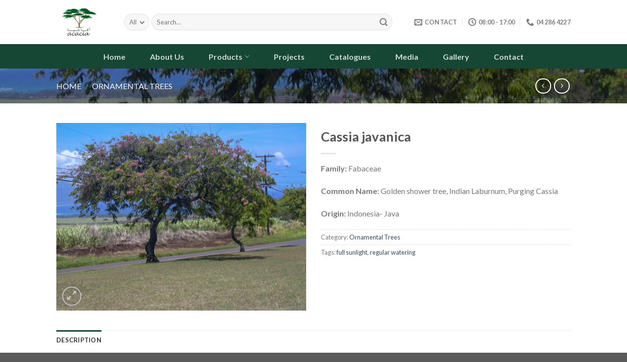

--- FILE ---
content_type: text/html; charset=UTF-8
request_url: https://acacia-ae.com/product/cassia-javanica/
body_size: 24474
content:
<!DOCTYPE html>
<!--[if IE 9 ]> <html lang="en" class="ie9 loading-site no-js"> <![endif]-->
<!--[if IE 8 ]> <html lang="en" class="ie8 loading-site no-js"> <![endif]-->
<!--[if (gte IE 9)|!(IE)]><!--><html lang="en" class="loading-site no-js"> <!--<![endif]-->
<head>
	<meta charset="UTF-8" />
	<link rel="profile" href="http://gmpg.org/xfn/11" />
	<link rel="pingback" href="https://acacia-ae.com/xmlrpc.php" />

	<script>(function(html){html.className = html.className.replace(/\bno-js\b/,'js')})(document.documentElement);</script>
<meta name='robots' content='index, follow, max-image-preview:large, max-snippet:-1, max-video-preview:-1' />
<meta name="viewport" content="width=device-width, initial-scale=1, maximum-scale=1" />
	<!-- This site is optimized with the Yoast SEO plugin v21.9.1 - https://yoast.com/wordpress/plugins/seo/ -->
	<title>Cassia javanica - Acacia LLC</title>
	<link rel="canonical" href="https://acacia-ae.com/product/cassia-javanica/" />
	<meta property="og:locale" content="en_US" />
	<meta property="og:type" content="article" />
	<meta property="og:title" content="Cassia javanica - Acacia LLC" />
	<meta property="og:description" content="Family: Fabaceae  Common Name: Golden shower tree, Indian Laburnum, Purging Cassia  Origin: Indonesia- Java" />
	<meta property="og:url" content="https://acacia-ae.com/product/cassia-javanica/" />
	<meta property="og:site_name" content="Acacia LLC" />
	<meta property="article:modified_time" content="2020-05-11T07:00:46+00:00" />
	<meta property="og:image" content="https://acacia-ae.com/wp-content/uploads/2020/03/CASSIA-JAVANICA.jpg" />
	<meta property="og:image:width" content="1244" />
	<meta property="og:image:height" content="933" />
	<meta property="og:image:type" content="image/jpeg" />
	<meta name="twitter:card" content="summary_large_image" />
	<script type="application/ld+json" class="yoast-schema-graph">{"@context":"https://schema.org","@graph":[{"@type":"WebPage","@id":"https://acacia-ae.com/product/cassia-javanica/","url":"https://acacia-ae.com/product/cassia-javanica/","name":"Cassia javanica - Acacia LLC","isPartOf":{"@id":"https://acacia-ae.com/#website"},"primaryImageOfPage":{"@id":"https://acacia-ae.com/product/cassia-javanica/#primaryimage"},"image":{"@id":"https://acacia-ae.com/product/cassia-javanica/#primaryimage"},"thumbnailUrl":"https://acacia-ae.com/wp-content/uploads/2020/03/CASSIA-JAVANICA.jpg","datePublished":"2020-03-03T08:05:36+00:00","dateModified":"2020-05-11T07:00:46+00:00","breadcrumb":{"@id":"https://acacia-ae.com/product/cassia-javanica/#breadcrumb"},"inLanguage":"en","potentialAction":[{"@type":"ReadAction","target":["https://acacia-ae.com/product/cassia-javanica/"]}]},{"@type":"ImageObject","inLanguage":"en","@id":"https://acacia-ae.com/product/cassia-javanica/#primaryimage","url":"https://acacia-ae.com/wp-content/uploads/2020/03/CASSIA-JAVANICA.jpg","contentUrl":"https://acacia-ae.com/wp-content/uploads/2020/03/CASSIA-JAVANICA.jpg","width":1244,"height":933},{"@type":"BreadcrumbList","@id":"https://acacia-ae.com/product/cassia-javanica/#breadcrumb","itemListElement":[{"@type":"ListItem","position":1,"name":"Home","item":"https://acacia-ae.com/"},{"@type":"ListItem","position":2,"name":"Shop","item":"https://acacia-ae.com/shop/"},{"@type":"ListItem","position":3,"name":"Cassia javanica"}]},{"@type":"WebSite","@id":"https://acacia-ae.com/#website","url":"https://acacia-ae.com/","name":"Acacia LLC","description":"Plant Nursery","potentialAction":[{"@type":"SearchAction","target":{"@type":"EntryPoint","urlTemplate":"https://acacia-ae.com/?s={search_term_string}"},"query-input":"required name=search_term_string"}],"inLanguage":"en"}]}</script>
	<!-- / Yoast SEO plugin. -->


<link rel='dns-prefetch' href='//fonts.googleapis.com' />
<link rel="alternate" type="application/rss+xml" title="Acacia LLC &raquo; Feed" href="https://acacia-ae.com/feed/" />
<link rel="alternate" type="application/rss+xml" title="Acacia LLC &raquo; Comments Feed" href="https://acacia-ae.com/comments/feed/" />
<script type="text/javascript">
/* <![CDATA[ */
window._wpemojiSettings = {"baseUrl":"https:\/\/s.w.org\/images\/core\/emoji\/14.0.0\/72x72\/","ext":".png","svgUrl":"https:\/\/s.w.org\/images\/core\/emoji\/14.0.0\/svg\/","svgExt":".svg","source":{"concatemoji":"https:\/\/acacia-ae.com\/wp-includes\/js\/wp-emoji-release.min.js?ver=6.4.7"}};
/*! This file is auto-generated */
!function(i,n){var o,s,e;function c(e){try{var t={supportTests:e,timestamp:(new Date).valueOf()};sessionStorage.setItem(o,JSON.stringify(t))}catch(e){}}function p(e,t,n){e.clearRect(0,0,e.canvas.width,e.canvas.height),e.fillText(t,0,0);var t=new Uint32Array(e.getImageData(0,0,e.canvas.width,e.canvas.height).data),r=(e.clearRect(0,0,e.canvas.width,e.canvas.height),e.fillText(n,0,0),new Uint32Array(e.getImageData(0,0,e.canvas.width,e.canvas.height).data));return t.every(function(e,t){return e===r[t]})}function u(e,t,n){switch(t){case"flag":return n(e,"\ud83c\udff3\ufe0f\u200d\u26a7\ufe0f","\ud83c\udff3\ufe0f\u200b\u26a7\ufe0f")?!1:!n(e,"\ud83c\uddfa\ud83c\uddf3","\ud83c\uddfa\u200b\ud83c\uddf3")&&!n(e,"\ud83c\udff4\udb40\udc67\udb40\udc62\udb40\udc65\udb40\udc6e\udb40\udc67\udb40\udc7f","\ud83c\udff4\u200b\udb40\udc67\u200b\udb40\udc62\u200b\udb40\udc65\u200b\udb40\udc6e\u200b\udb40\udc67\u200b\udb40\udc7f");case"emoji":return!n(e,"\ud83e\udef1\ud83c\udffb\u200d\ud83e\udef2\ud83c\udfff","\ud83e\udef1\ud83c\udffb\u200b\ud83e\udef2\ud83c\udfff")}return!1}function f(e,t,n){var r="undefined"!=typeof WorkerGlobalScope&&self instanceof WorkerGlobalScope?new OffscreenCanvas(300,150):i.createElement("canvas"),a=r.getContext("2d",{willReadFrequently:!0}),o=(a.textBaseline="top",a.font="600 32px Arial",{});return e.forEach(function(e){o[e]=t(a,e,n)}),o}function t(e){var t=i.createElement("script");t.src=e,t.defer=!0,i.head.appendChild(t)}"undefined"!=typeof Promise&&(o="wpEmojiSettingsSupports",s=["flag","emoji"],n.supports={everything:!0,everythingExceptFlag:!0},e=new Promise(function(e){i.addEventListener("DOMContentLoaded",e,{once:!0})}),new Promise(function(t){var n=function(){try{var e=JSON.parse(sessionStorage.getItem(o));if("object"==typeof e&&"number"==typeof e.timestamp&&(new Date).valueOf()<e.timestamp+604800&&"object"==typeof e.supportTests)return e.supportTests}catch(e){}return null}();if(!n){if("undefined"!=typeof Worker&&"undefined"!=typeof OffscreenCanvas&&"undefined"!=typeof URL&&URL.createObjectURL&&"undefined"!=typeof Blob)try{var e="postMessage("+f.toString()+"("+[JSON.stringify(s),u.toString(),p.toString()].join(",")+"));",r=new Blob([e],{type:"text/javascript"}),a=new Worker(URL.createObjectURL(r),{name:"wpTestEmojiSupports"});return void(a.onmessage=function(e){c(n=e.data),a.terminate(),t(n)})}catch(e){}c(n=f(s,u,p))}t(n)}).then(function(e){for(var t in e)n.supports[t]=e[t],n.supports.everything=n.supports.everything&&n.supports[t],"flag"!==t&&(n.supports.everythingExceptFlag=n.supports.everythingExceptFlag&&n.supports[t]);n.supports.everythingExceptFlag=n.supports.everythingExceptFlag&&!n.supports.flag,n.DOMReady=!1,n.readyCallback=function(){n.DOMReady=!0}}).then(function(){return e}).then(function(){var e;n.supports.everything||(n.readyCallback(),(e=n.source||{}).concatemoji?t(e.concatemoji):e.wpemoji&&e.twemoji&&(t(e.twemoji),t(e.wpemoji)))}))}((window,document),window._wpemojiSettings);
/* ]]> */
</script>

<style id='wp-emoji-styles-inline-css' type='text/css'>

	img.wp-smiley, img.emoji {
		display: inline !important;
		border: none !important;
		box-shadow: none !important;
		height: 1em !important;
		width: 1em !important;
		margin: 0 0.07em !important;
		vertical-align: -0.1em !important;
		background: none !important;
		padding: 0 !important;
	}
</style>
<link rel="stylesheet" href="https://acacia-ae.com/wp-content/cache/minify/1955f.css" media="all" />



<style id='classic-theme-styles-inline-css' type='text/css'>
/*! This file is auto-generated */
.wp-block-button__link{color:#fff;background-color:#32373c;border-radius:9999px;box-shadow:none;text-decoration:none;padding:calc(.667em + 2px) calc(1.333em + 2px);font-size:1.125em}.wp-block-file__button{background:#32373c;color:#fff;text-decoration:none}
</style>
<style id='global-styles-inline-css' type='text/css'>
body{--wp--preset--color--black: #000000;--wp--preset--color--cyan-bluish-gray: #abb8c3;--wp--preset--color--white: #ffffff;--wp--preset--color--pale-pink: #f78da7;--wp--preset--color--vivid-red: #cf2e2e;--wp--preset--color--luminous-vivid-orange: #ff6900;--wp--preset--color--luminous-vivid-amber: #fcb900;--wp--preset--color--light-green-cyan: #7bdcb5;--wp--preset--color--vivid-green-cyan: #00d084;--wp--preset--color--pale-cyan-blue: #8ed1fc;--wp--preset--color--vivid-cyan-blue: #0693e3;--wp--preset--color--vivid-purple: #9b51e0;--wp--preset--gradient--vivid-cyan-blue-to-vivid-purple: linear-gradient(135deg,rgba(6,147,227,1) 0%,rgb(155,81,224) 100%);--wp--preset--gradient--light-green-cyan-to-vivid-green-cyan: linear-gradient(135deg,rgb(122,220,180) 0%,rgb(0,208,130) 100%);--wp--preset--gradient--luminous-vivid-amber-to-luminous-vivid-orange: linear-gradient(135deg,rgba(252,185,0,1) 0%,rgba(255,105,0,1) 100%);--wp--preset--gradient--luminous-vivid-orange-to-vivid-red: linear-gradient(135deg,rgba(255,105,0,1) 0%,rgb(207,46,46) 100%);--wp--preset--gradient--very-light-gray-to-cyan-bluish-gray: linear-gradient(135deg,rgb(238,238,238) 0%,rgb(169,184,195) 100%);--wp--preset--gradient--cool-to-warm-spectrum: linear-gradient(135deg,rgb(74,234,220) 0%,rgb(151,120,209) 20%,rgb(207,42,186) 40%,rgb(238,44,130) 60%,rgb(251,105,98) 80%,rgb(254,248,76) 100%);--wp--preset--gradient--blush-light-purple: linear-gradient(135deg,rgb(255,206,236) 0%,rgb(152,150,240) 100%);--wp--preset--gradient--blush-bordeaux: linear-gradient(135deg,rgb(254,205,165) 0%,rgb(254,45,45) 50%,rgb(107,0,62) 100%);--wp--preset--gradient--luminous-dusk: linear-gradient(135deg,rgb(255,203,112) 0%,rgb(199,81,192) 50%,rgb(65,88,208) 100%);--wp--preset--gradient--pale-ocean: linear-gradient(135deg,rgb(255,245,203) 0%,rgb(182,227,212) 50%,rgb(51,167,181) 100%);--wp--preset--gradient--electric-grass: linear-gradient(135deg,rgb(202,248,128) 0%,rgb(113,206,126) 100%);--wp--preset--gradient--midnight: linear-gradient(135deg,rgb(2,3,129) 0%,rgb(40,116,252) 100%);--wp--preset--font-size--small: 13px;--wp--preset--font-size--medium: 20px;--wp--preset--font-size--large: 36px;--wp--preset--font-size--x-large: 42px;--wp--preset--spacing--20: 0.44rem;--wp--preset--spacing--30: 0.67rem;--wp--preset--spacing--40: 1rem;--wp--preset--spacing--50: 1.5rem;--wp--preset--spacing--60: 2.25rem;--wp--preset--spacing--70: 3.38rem;--wp--preset--spacing--80: 5.06rem;--wp--preset--shadow--natural: 6px 6px 9px rgba(0, 0, 0, 0.2);--wp--preset--shadow--deep: 12px 12px 50px rgba(0, 0, 0, 0.4);--wp--preset--shadow--sharp: 6px 6px 0px rgba(0, 0, 0, 0.2);--wp--preset--shadow--outlined: 6px 6px 0px -3px rgba(255, 255, 255, 1), 6px 6px rgba(0, 0, 0, 1);--wp--preset--shadow--crisp: 6px 6px 0px rgba(0, 0, 0, 1);}:where(.is-layout-flex){gap: 0.5em;}:where(.is-layout-grid){gap: 0.5em;}body .is-layout-flow > .alignleft{float: left;margin-inline-start: 0;margin-inline-end: 2em;}body .is-layout-flow > .alignright{float: right;margin-inline-start: 2em;margin-inline-end: 0;}body .is-layout-flow > .aligncenter{margin-left: auto !important;margin-right: auto !important;}body .is-layout-constrained > .alignleft{float: left;margin-inline-start: 0;margin-inline-end: 2em;}body .is-layout-constrained > .alignright{float: right;margin-inline-start: 2em;margin-inline-end: 0;}body .is-layout-constrained > .aligncenter{margin-left: auto !important;margin-right: auto !important;}body .is-layout-constrained > :where(:not(.alignleft):not(.alignright):not(.alignfull)){max-width: var(--wp--style--global--content-size);margin-left: auto !important;margin-right: auto !important;}body .is-layout-constrained > .alignwide{max-width: var(--wp--style--global--wide-size);}body .is-layout-flex{display: flex;}body .is-layout-flex{flex-wrap: wrap;align-items: center;}body .is-layout-flex > *{margin: 0;}body .is-layout-grid{display: grid;}body .is-layout-grid > *{margin: 0;}:where(.wp-block-columns.is-layout-flex){gap: 2em;}:where(.wp-block-columns.is-layout-grid){gap: 2em;}:where(.wp-block-post-template.is-layout-flex){gap: 1.25em;}:where(.wp-block-post-template.is-layout-grid){gap: 1.25em;}.has-black-color{color: var(--wp--preset--color--black) !important;}.has-cyan-bluish-gray-color{color: var(--wp--preset--color--cyan-bluish-gray) !important;}.has-white-color{color: var(--wp--preset--color--white) !important;}.has-pale-pink-color{color: var(--wp--preset--color--pale-pink) !important;}.has-vivid-red-color{color: var(--wp--preset--color--vivid-red) !important;}.has-luminous-vivid-orange-color{color: var(--wp--preset--color--luminous-vivid-orange) !important;}.has-luminous-vivid-amber-color{color: var(--wp--preset--color--luminous-vivid-amber) !important;}.has-light-green-cyan-color{color: var(--wp--preset--color--light-green-cyan) !important;}.has-vivid-green-cyan-color{color: var(--wp--preset--color--vivid-green-cyan) !important;}.has-pale-cyan-blue-color{color: var(--wp--preset--color--pale-cyan-blue) !important;}.has-vivid-cyan-blue-color{color: var(--wp--preset--color--vivid-cyan-blue) !important;}.has-vivid-purple-color{color: var(--wp--preset--color--vivid-purple) !important;}.has-black-background-color{background-color: var(--wp--preset--color--black) !important;}.has-cyan-bluish-gray-background-color{background-color: var(--wp--preset--color--cyan-bluish-gray) !important;}.has-white-background-color{background-color: var(--wp--preset--color--white) !important;}.has-pale-pink-background-color{background-color: var(--wp--preset--color--pale-pink) !important;}.has-vivid-red-background-color{background-color: var(--wp--preset--color--vivid-red) !important;}.has-luminous-vivid-orange-background-color{background-color: var(--wp--preset--color--luminous-vivid-orange) !important;}.has-luminous-vivid-amber-background-color{background-color: var(--wp--preset--color--luminous-vivid-amber) !important;}.has-light-green-cyan-background-color{background-color: var(--wp--preset--color--light-green-cyan) !important;}.has-vivid-green-cyan-background-color{background-color: var(--wp--preset--color--vivid-green-cyan) !important;}.has-pale-cyan-blue-background-color{background-color: var(--wp--preset--color--pale-cyan-blue) !important;}.has-vivid-cyan-blue-background-color{background-color: var(--wp--preset--color--vivid-cyan-blue) !important;}.has-vivid-purple-background-color{background-color: var(--wp--preset--color--vivid-purple) !important;}.has-black-border-color{border-color: var(--wp--preset--color--black) !important;}.has-cyan-bluish-gray-border-color{border-color: var(--wp--preset--color--cyan-bluish-gray) !important;}.has-white-border-color{border-color: var(--wp--preset--color--white) !important;}.has-pale-pink-border-color{border-color: var(--wp--preset--color--pale-pink) !important;}.has-vivid-red-border-color{border-color: var(--wp--preset--color--vivid-red) !important;}.has-luminous-vivid-orange-border-color{border-color: var(--wp--preset--color--luminous-vivid-orange) !important;}.has-luminous-vivid-amber-border-color{border-color: var(--wp--preset--color--luminous-vivid-amber) !important;}.has-light-green-cyan-border-color{border-color: var(--wp--preset--color--light-green-cyan) !important;}.has-vivid-green-cyan-border-color{border-color: var(--wp--preset--color--vivid-green-cyan) !important;}.has-pale-cyan-blue-border-color{border-color: var(--wp--preset--color--pale-cyan-blue) !important;}.has-vivid-cyan-blue-border-color{border-color: var(--wp--preset--color--vivid-cyan-blue) !important;}.has-vivid-purple-border-color{border-color: var(--wp--preset--color--vivid-purple) !important;}.has-vivid-cyan-blue-to-vivid-purple-gradient-background{background: var(--wp--preset--gradient--vivid-cyan-blue-to-vivid-purple) !important;}.has-light-green-cyan-to-vivid-green-cyan-gradient-background{background: var(--wp--preset--gradient--light-green-cyan-to-vivid-green-cyan) !important;}.has-luminous-vivid-amber-to-luminous-vivid-orange-gradient-background{background: var(--wp--preset--gradient--luminous-vivid-amber-to-luminous-vivid-orange) !important;}.has-luminous-vivid-orange-to-vivid-red-gradient-background{background: var(--wp--preset--gradient--luminous-vivid-orange-to-vivid-red) !important;}.has-very-light-gray-to-cyan-bluish-gray-gradient-background{background: var(--wp--preset--gradient--very-light-gray-to-cyan-bluish-gray) !important;}.has-cool-to-warm-spectrum-gradient-background{background: var(--wp--preset--gradient--cool-to-warm-spectrum) !important;}.has-blush-light-purple-gradient-background{background: var(--wp--preset--gradient--blush-light-purple) !important;}.has-blush-bordeaux-gradient-background{background: var(--wp--preset--gradient--blush-bordeaux) !important;}.has-luminous-dusk-gradient-background{background: var(--wp--preset--gradient--luminous-dusk) !important;}.has-pale-ocean-gradient-background{background: var(--wp--preset--gradient--pale-ocean) !important;}.has-electric-grass-gradient-background{background: var(--wp--preset--gradient--electric-grass) !important;}.has-midnight-gradient-background{background: var(--wp--preset--gradient--midnight) !important;}.has-small-font-size{font-size: var(--wp--preset--font-size--small) !important;}.has-medium-font-size{font-size: var(--wp--preset--font-size--medium) !important;}.has-large-font-size{font-size: var(--wp--preset--font-size--large) !important;}.has-x-large-font-size{font-size: var(--wp--preset--font-size--x-large) !important;}
.wp-block-navigation a:where(:not(.wp-element-button)){color: inherit;}
:where(.wp-block-post-template.is-layout-flex){gap: 1.25em;}:where(.wp-block-post-template.is-layout-grid){gap: 1.25em;}
:where(.wp-block-columns.is-layout-flex){gap: 2em;}:where(.wp-block-columns.is-layout-grid){gap: 2em;}
.wp-block-pullquote{font-size: 1.5em;line-height: 1.6;}
</style>
<link rel="stylesheet" href="https://acacia-ae.com/wp-content/cache/minify/01998.css" media="all" />



<style id='woocommerce-inline-inline-css' type='text/css'>
.woocommerce form .form-row .required { visibility: visible; }
</style>
<link rel="stylesheet" href="https://acacia-ae.com/wp-content/cache/minify/b8448.css" media="all" />




<link rel='stylesheet' id='flatsome-googlefonts-css' href='//fonts.googleapis.com/css?family=Lato%3Aregular%2C700%2C400%2C700%7CDancing+Script%3Aregular%2C400&#038;display=swap&#038;ver=3.9' type='text/css' media='all' />
<script  src="https://acacia-ae.com/wp-content/cache/minify/818c0.js"></script>


<link rel="https://api.w.org/" href="https://acacia-ae.com/wp-json/" /><link rel="alternate" type="application/json" href="https://acacia-ae.com/wp-json/wp/v2/product/852" /><link rel="EditURI" type="application/rsd+xml" title="RSD" href="https://acacia-ae.com/xmlrpc.php?rsd" />
<meta name="generator" content="WordPress 6.4.7" />
<meta name="generator" content="WooCommerce 7.2.1" />
<link rel='shortlink' href='https://acacia-ae.com/?p=852' />
<link rel="alternate" type="application/json+oembed" href="https://acacia-ae.com/wp-json/oembed/1.0/embed?url=https%3A%2F%2Facacia-ae.com%2Fproduct%2Fcassia-javanica%2F" />
<link rel="alternate" type="text/xml+oembed" href="https://acacia-ae.com/wp-json/oembed/1.0/embed?url=https%3A%2F%2Facacia-ae.com%2Fproduct%2Fcassia-javanica%2F&#038;format=xml" />
<style>.bg{opacity: 0; transition: opacity 1s; -webkit-transition: opacity 1s;} .bg-loaded{opacity: 1;}</style><!--[if IE]><link rel="stylesheet" type="text/css" href="https://acacia-ae.com/wp-content/themes/flatsome/assets/css/ie-fallback.css"><script src="//cdnjs.cloudflare.com/ajax/libs/html5shiv/3.6.1/html5shiv.js"></script><script>var head = document.getElementsByTagName('head')[0],style = document.createElement('style');style.type = 'text/css';style.styleSheet.cssText = ':before,:after{content:none !important';head.appendChild(style);setTimeout(function(){head.removeChild(style);}, 0);</script><script src="https://acacia-ae.com/wp-content/themes/flatsome/assets/libs/ie-flexibility.js"></script><![endif]-->	<noscript><style>.woocommerce-product-gallery{ opacity: 1 !important; }</style></noscript>
	<link rel="icon" href="https://acacia-ae.com/wp-content/uploads/2020/09/Acacia-Logo_Modified.ai328-100x100.png" sizes="32x32" />
<link rel="icon" href="https://acacia-ae.com/wp-content/uploads/2020/09/Acacia-Logo_Modified.ai328-280x280.png" sizes="192x192" />
<link rel="apple-touch-icon" href="https://acacia-ae.com/wp-content/uploads/2020/09/Acacia-Logo_Modified.ai328-280x280.png" />
<meta name="msapplication-TileImage" content="https://acacia-ae.com/wp-content/uploads/2020/09/Acacia-Logo_Modified.ai328-280x280.png" />
<style id="custom-css" type="text/css">:root {--primary-color: #154734;}.header-main{height: 90px}#logo img{max-height: 90px}#logo{width:108px;}.header-bottom{min-height: 50px}.header-top{min-height: 20px}.transparent .header-main{height: 90px}.transparent #logo img{max-height: 90px}.has-transparent + .page-title:first-of-type,.has-transparent + #main > .page-title,.has-transparent + #main > div > .page-title,.has-transparent + #main .page-header-wrapper:first-of-type .page-title{padding-top: 140px;}.header.show-on-scroll,.stuck .header-main{height:70px!important}.stuck #logo img{max-height: 70px!important}.search-form{ width: 93%;}.header-bottom {background-color: #154734}.header-main .nav > li > a{line-height: 16px }.header-bottom-nav > li > a{line-height: 47px }@media (max-width: 549px) {.header-main{height: 102px}#logo img{max-height: 102px}}.nav-dropdown-has-arrow.nav-dropdown-has-border li.has-dropdown:before{border-bottom-color: #FFFFFF;}.nav .nav-dropdown{border-color: #FFFFFF }.nav-dropdown-has-arrow li.has-dropdown:after{border-bottom-color: #FFFFFF;}.nav .nav-dropdown{background-color: #FFFFFF}.header-top{background-color:#F7F7F7!important;}.blog-wrapper{background-color: #ffffff;}/* Color */.accordion-title.active, .has-icon-bg .icon .icon-inner,.logo a, .primary.is-underline, .primary.is-link, .badge-outline .badge-inner, .nav-outline > li.active> a,.nav-outline >li.active > a, .cart-icon strong,[data-color='primary'], .is-outline.primary{color: #154734;}/* Color !important */[data-text-color="primary"]{color: #154734!important;}/* Background Color */[data-text-bg="primary"]{background-color: #154734;}/* Background */.scroll-to-bullets a,.featured-title, .label-new.menu-item > a:after, .nav-pagination > li > .current,.nav-pagination > li > span:hover,.nav-pagination > li > a:hover,.has-hover:hover .badge-outline .badge-inner,button[type="submit"], .button.wc-forward:not(.checkout):not(.checkout-button), .button.submit-button, .button.primary:not(.is-outline),.featured-table .title,.is-outline:hover, .has-icon:hover .icon-label,.nav-dropdown-bold .nav-column li > a:hover, .nav-dropdown.nav-dropdown-bold > li > a:hover, .nav-dropdown-bold.dark .nav-column li > a:hover, .nav-dropdown.nav-dropdown-bold.dark > li > a:hover, .is-outline:hover, .tagcloud a:hover,.grid-tools a, input[type='submit']:not(.is-form), .box-badge:hover .box-text, input.button.alt,.nav-box > li > a:hover,.nav-box > li.active > a,.nav-pills > li.active > a ,.current-dropdown .cart-icon strong, .cart-icon:hover strong, .nav-line-bottom > li > a:before, .nav-line-grow > li > a:before, .nav-line > li > a:before,.banner, .header-top, .slider-nav-circle .flickity-prev-next-button:hover svg, .slider-nav-circle .flickity-prev-next-button:hover .arrow, .primary.is-outline:hover, .button.primary:not(.is-outline), input[type='submit'].primary, input[type='submit'].primary, input[type='reset'].button, input[type='button'].primary, .badge-inner{background-color: #154734;}/* Border */.nav-vertical.nav-tabs > li.active > a,.scroll-to-bullets a.active,.nav-pagination > li > .current,.nav-pagination > li > span:hover,.nav-pagination > li > a:hover,.has-hover:hover .badge-outline .badge-inner,.accordion-title.active,.featured-table,.is-outline:hover, .tagcloud a:hover,blockquote, .has-border, .cart-icon strong:after,.cart-icon strong,.blockUI:before, .processing:before,.loading-spin, .slider-nav-circle .flickity-prev-next-button:hover svg, .slider-nav-circle .flickity-prev-next-button:hover .arrow, .primary.is-outline:hover{border-color: #154734}.nav-tabs > li.active > a{border-top-color: #154734}.widget_shopping_cart_content .blockUI.blockOverlay:before { border-left-color: #154734 }.woocommerce-checkout-review-order .blockUI.blockOverlay:before { border-left-color: #154734 }/* Fill */.slider .flickity-prev-next-button:hover svg,.slider .flickity-prev-next-button:hover .arrow{fill: #154734;}/* Background Color */[data-icon-label]:after, .secondary.is-underline:hover,.secondary.is-outline:hover,.icon-label,.button.secondary:not(.is-outline),.button.alt:not(.is-outline), .badge-inner.on-sale, .button.checkout, .single_add_to_cart_button, .current .breadcrumb-step{ background-color:#007784; }[data-text-bg="secondary"]{background-color: #007784;}/* Color */.secondary.is-underline,.secondary.is-link, .secondary.is-outline,.stars a.active, .star-rating:before, .woocommerce-page .star-rating:before,.star-rating span:before, .color-secondary{color: #007784}/* Color !important */[data-text-color="secondary"]{color: #007784!important;}/* Border */.secondary.is-outline:hover{border-color:#007784}body{font-family:"Lato", sans-serif}body{font-weight: 400}.nav > li > a {font-family:"Lato", sans-serif;}.mobile-sidebar-levels-2 .nav > li > ul > li > a {font-family:"Lato", sans-serif;}.nav > li > a {font-weight: 700;}.mobile-sidebar-levels-2 .nav > li > ul > li > a {font-weight: 700;}h1,h2,h3,h4,h5,h6,.heading-font, .off-canvas-center .nav-sidebar.nav-vertical > li > a{font-family: "Lato", sans-serif;}h1,h2,h3,h4,h5,h6,.heading-font,.banner h1,.banner h2{font-weight: 700;}.alt-font{font-family: "Dancing Script", sans-serif;}.alt-font{font-weight: 400!important;}.header:not(.transparent) .header-bottom-nav.nav > li > a:hover,.header:not(.transparent) .header-bottom-nav.nav > li.active > a,.header:not(.transparent) .header-bottom-nav.nav > li.current > a,.header:not(.transparent) .header-bottom-nav.nav > li > a.active,.header:not(.transparent) .header-bottom-nav.nav > li > a.current{color: #65ae8f;}.header-bottom-nav.nav-line-bottom > li > a:before,.header-bottom-nav.nav-line-grow > li > a:before,.header-bottom-nav.nav-line > li > a:before,.header-bottom-nav.nav-box > li > a:hover,.header-bottom-nav.nav-box > li.active > a,.header-bottom-nav.nav-pills > li > a:hover,.header-bottom-nav.nav-pills > li.active > a{color:#FFF!important;background-color: #65ae8f;}.has-equal-box-heights .box-image {padding-top: 86%;}.shop-page-title.featured-title .title-bg{ background-image: url(https://acacia-ae.com/wp-content/uploads/2020/03/CASSIA-JAVANICA.jpg)!important;}@media screen and (min-width: 550px){.products .box-vertical .box-image{min-width: 300px!important;width: 300px!important;}}.footer-1{background-color: #ffffff}.footer-2{background-color: #154734}.label-new.menu-item > a:after{content:"New";}.label-hot.menu-item > a:after{content:"Hot";}.label-sale.menu-item > a:after{content:"Sale";}.label-popular.menu-item > a:after{content:"Popular";}</style>		<style type="text/css" id="wp-custom-css">
			#menu-secondary-1 {display: none !important}

.page-title-inner .orderby {
	display: none !important
}

.featured-box .icon-box-text {
	margin-top: auto !important;
	margin-bottom: auto !important;
}

.footer-secondary {
	padding: 0 !important
}

.icon-box-left .icon-box-img+.icon-box-text {
    padding-top: 3px;
}		</style>
		</head>

<body class="product-template-default single single-product postid-852 theme-flatsome woocommerce woocommerce-page woocommerce-no-js lightbox nav-dropdown-has-arrow nav-dropdown-has-shadow nav-dropdown-has-border">


<a class="skip-link screen-reader-text" href="#main">Skip to content</a>

<div id="wrapper">

	
	<header id="header" class="header has-sticky sticky-jump">
		<div class="header-wrapper">
			<div id="masthead" class="header-main ">
      <div class="header-inner flex-row container logo-left" role="navigation">

          <!-- Logo -->
          <div id="logo" class="flex-col logo">
            <!-- Header logo -->
<a href="https://acacia-ae.com/" title="Acacia LLC - Plant Nursery" rel="home">
    <img width="108" height="90" src="http://acacia-ae.com/wp-content/uploads/2020/09/Acacia-Logo_Modified.ai328.png" class="header_logo header-logo" alt="Acacia LLC"/><img  width="108" height="90" src="http://acacia-ae.com/wp-content/uploads/2020/09/Acacia-Logo_Modified.ai328.png" class="header-logo-dark" alt="Acacia LLC"/></a>
          </div>

          <!-- Mobile Left Elements -->
          <div class="flex-col show-for-medium flex-left">
            <ul class="mobile-nav nav nav-left ">
                          </ul>
          </div>

          <!-- Left Elements -->
          <div class="flex-col hide-for-medium flex-left
            flex-grow">
            <ul class="header-nav header-nav-main nav nav-left  nav-uppercase" >
              <li class="header-search-form search-form html relative has-icon">
	<div class="header-search-form-wrapper">
		<div class="searchform-wrapper ux-search-box relative form-flat is-normal"><form role="search" method="get" class="searchform" action="https://acacia-ae.com/">
	<div class="flex-row relative">
					<div class="flex-col search-form-categories">
				<select class="search_categories resize-select mb-0" name="product_cat"><option value="" selected='selected'>All</option><option value="climbers">Climbers</option><option value="cycads_succulents">Cycads &amp; Succulents</option><option value="forestry-trees">Forestry Trees</option><option value="fruit-trees">Fruit Trees</option><option value="grasses">Grasses</option><option value="ground-covers">Ground Covers</option><option value="ornamental-trees">Ornamental Trees</option><option value="palm-trees">Palms</option><option value="seasonal-flowers">Seasonal Flowers</option><option value="shrubs">Shrubs</option></select>			</div>
						<div class="flex-col flex-grow">
			<label class="screen-reader-text" for="woocommerce-product-search-field-0">Search for:</label>
			<input type="search" id="woocommerce-product-search-field-0" class="search-field mb-0" placeholder="Search&hellip;" value="" name="s" />
			<input type="hidden" name="post_type" value="product" />
					</div>
		<div class="flex-col">
			<button type="submit" value="Search" class="ux-search-submit submit-button secondary button icon mb-0" aria-label="Submit">
				<i class="icon-search" ></i>			</button>
		</div>
	</div>
	<div class="live-search-results text-left z-top"></div>
</form>
</div>	</div>
</li>            </ul>
          </div>

          <!-- Right Elements -->
          <div class="flex-col hide-for-medium flex-right">
            <ul class="header-nav header-nav-main nav nav-right  nav-uppercase">
              <li class="header-contact-wrapper">
		<ul id="header-contact" class="nav nav-divided nav-uppercase header-contact">
		
						<li class="">
			  <a href="mailto:info@acacia-ae.com" class="tooltip" title="info@acacia-ae.com">
				  <i class="icon-envelop" style="font-size:16px;"></i>			       <span>
			       	Contact			       </span>
			  </a>
			</li>
					
						<li class="">
			  <a class="tooltip" title="08:00 - 17:00 ">
			  	   <i class="icon-clock" style="font-size:16px;"></i>			        <span>08:00 - 17:00</span>
			  </a>
			 </li>
			
						<li class="">
			  <a href="tel:04 286 4227" class="tooltip" title="04 286 4227">
			     <i class="icon-phone" style="font-size:16px;"></i>			      <span>04 286 4227</span>
			  </a>
			</li>
				</ul>
</li>            </ul>
          </div>

          <!-- Mobile Right Elements -->
          <div class="flex-col show-for-medium flex-right">
            <ul class="mobile-nav nav nav-right ">
              <li class="nav-icon has-icon">
  		<a href="#" data-open="#main-menu" data-pos="left" data-bg="main-menu-overlay" data-color="" class="is-small" aria-label="Menu" aria-controls="main-menu" aria-expanded="false">
		
		  <i class="icon-menu" ></i>
		  		</a>
	</li>            </ul>
          </div>

      </div>
     
            <div class="container"><div class="top-divider full-width"></div></div>
      </div><div id="wide-nav" class="header-bottom wide-nav nav-dark flex-has-center hide-for-medium">
    <div class="flex-row container">

            
                        <div class="flex-col hide-for-medium flex-center">
                <ul class="nav header-nav header-bottom-nav nav-center  nav-box nav-size-large nav-spacing-xlarge">
                    <li id="menu-item-1976" class="menu-item menu-item-type-custom menu-item-object-custom menu-item-1976 menu-item-design-default"><a href="/home" class="nav-top-link">Home</a></li>
<li id="menu-item-301" class="menu-item menu-item-type-post_type menu-item-object-page menu-item-301 menu-item-design-default"><a href="https://acacia-ae.com/about/" class="nav-top-link">About Us</a></li>
<li id="menu-item-314" class="menu-item menu-item-type-custom menu-item-object-custom menu-item-has-children menu-item-314 menu-item-design-default has-dropdown"><a href="#" class="nav-top-link">Products<i class="icon-angle-down" ></i></a>
<ul class="sub-menu nav-dropdown nav-dropdown-simple">
	<li id="menu-item-457" class="menu-item menu-item-type-custom menu-item-object-custom menu-item-457"><a href="/product-category/palm-trees">Palms</a></li>
	<li id="menu-item-459" class="menu-item menu-item-type-custom menu-item-object-custom menu-item-459"><a href="/product-category/ornamental-trees">Ornamental Trees</a></li>
	<li id="menu-item-460" class="menu-item menu-item-type-custom menu-item-object-custom menu-item-460"><a href="/product-category/forestry-trees">Forestry Trees</a></li>
	<li id="menu-item-461" class="menu-item menu-item-type-custom menu-item-object-custom menu-item-461"><a href="/product-category/fruit-trees">Fruit Trees</a></li>
	<li id="menu-item-360" class="menu-item menu-item-type-custom menu-item-object-custom menu-item-360"><a href="/product-category/shrubs/">Shrubs</a></li>
	<li id="menu-item-458" class="menu-item menu-item-type-custom menu-item-object-custom menu-item-458"><a href="/product-category/cycads_succulents">Cycads &#038; Succulents</a></li>
	<li id="menu-item-462" class="menu-item menu-item-type-custom menu-item-object-custom menu-item-462"><a href="/product-category/ground-covers">Ground Covers</a></li>
	<li id="menu-item-464" class="menu-item menu-item-type-custom menu-item-object-custom menu-item-464"><a href="/product-category/grasses">Grasses</a></li>
	<li id="menu-item-465" class="menu-item menu-item-type-custom menu-item-object-custom menu-item-465"><a href="/product-category/climbers">Climbers</a></li>
	<li id="menu-item-463" class="menu-item menu-item-type-custom menu-item-object-custom menu-item-463"><a href="/product-category/seasonal-flowers">Seasonal Flowers</a></li>
</ul>
</li>
<li id="menu-item-326" class="menu-item menu-item-type-post_type menu-item-object-page menu-item-326 menu-item-design-default"><a href="https://acacia-ae.com/projects/" class="nav-top-link">Projects</a></li>
<li id="menu-item-1725" class="menu-item menu-item-type-post_type menu-item-object-page menu-item-1725 menu-item-design-default"><a href="https://acacia-ae.com/catalogue/" class="nav-top-link">Catalogues</a></li>
<li id="menu-item-1680" class="menu-item menu-item-type-post_type menu-item-object-page menu-item-1680 menu-item-design-default"><a href="https://acacia-ae.com/media/" class="nav-top-link">Media</a></li>
<li id="menu-item-299" class="menu-item menu-item-type-post_type menu-item-object-page menu-item-299 menu-item-design-default"><a href="https://acacia-ae.com/gallery/" class="nav-top-link">Gallery</a></li>
<li id="menu-item-300" class="menu-item menu-item-type-post_type menu-item-object-page menu-item-300 menu-item-design-default"><a href="https://acacia-ae.com/contact/" class="nav-top-link">Contact</a></li>
                </ul>
            </div>
            
            
            
    </div>
</div>

<div class="header-bg-container fill"><div class="header-bg-image fill"></div><div class="header-bg-color fill"></div></div>		</div>
	</header>

	<div class="shop-page-title product-page-title dark  page-title featured-title ">
	
	<div class="page-title-bg fill">
		<div class="title-bg fill bg-fill" data-parallax-fade="true" data-parallax="-2" data-parallax-background data-parallax-container=".page-title"></div>
		<div class="title-overlay fill"></div>
	</div>
	
	<div class="page-title-inner flex-row  medium-flex-wrap container">
	  <div class="flex-col flex-grow medium-text-center">
	  		<div class="is-medium">
	<nav class="woocommerce-breadcrumb breadcrumbs uppercase"><a href="https://acacia-ae.com">Home</a> <span class="divider">&#47;</span> <a href="https://acacia-ae.com/product-category/ornamental-trees/">Ornamental Trees</a></nav></div>
	  </div>
	  
	   <div class="flex-col nav-right medium-text-center">
		   	<ul class="next-prev-thumbs is-small ">         <li class="prod-dropdown has-dropdown">
               <a href="https://acacia-ae.com/product/cassia-roxburghii/"  rel="next" class="button icon is-outline circle">
                  <i class="icon-angle-left" ></i>              </a>
              <div class="nav-dropdown">
                <a title="Cassia roxburghii" href="https://acacia-ae.com/product/cassia-roxburghii/">
                <img width="100" height="100" src="https://acacia-ae.com/wp-content/uploads/2020/03/CASSIA-ROXBURGHII-copy-100x100.jpg" class="attachment-woocommerce_gallery_thumbnail size-woocommerce_gallery_thumbnail wp-post-image" alt="" decoding="async" srcset="https://acacia-ae.com/wp-content/uploads/2020/03/CASSIA-ROXBURGHII-copy-100x100.jpg 100w, https://acacia-ae.com/wp-content/uploads/2020/03/CASSIA-ROXBURGHII-copy-300x300.jpg 300w, https://acacia-ae.com/wp-content/uploads/2020/03/CASSIA-ROXBURGHII-copy-280x280.jpg 280w" sizes="(max-width: 100px) 100vw, 100px" /></a>
              </div>
          </li>
               <li class="prod-dropdown has-dropdown">
               <a href="https://acacia-ae.com/product/cassia-fistula/" rel="next" class="button icon is-outline circle">
                  <i class="icon-angle-right" ></i>              </a>
              <div class="nav-dropdown">
                  <a title="Cassia fistula" href="https://acacia-ae.com/product/cassia-fistula/">
                  <img width="100" height="100" src="https://acacia-ae.com/wp-content/uploads/2020/03/Cassia-fistula-100x100.jpg" class="attachment-woocommerce_gallery_thumbnail size-woocommerce_gallery_thumbnail wp-post-image" alt="" decoding="async" srcset="https://acacia-ae.com/wp-content/uploads/2020/03/Cassia-fistula-100x100.jpg 100w, https://acacia-ae.com/wp-content/uploads/2020/03/Cassia-fistula-300x300.jpg 300w, https://acacia-ae.com/wp-content/uploads/2020/03/Cassia-fistula-280x280.jpg 280w" sizes="(max-width: 100px) 100vw, 100px" /></a>
              </div>
          </li>
      </ul>	   </div>
	</div>
</div>

	<main id="main" class="">

	<div class="shop-container">
		
			<div class="container">
	<div class="woocommerce-notices-wrapper"></div></div>
<div id="product-852" class="product type-product post-852 status-publish first instock product_cat-ornamental-trees product_tag-full-sunlight product_tag-regular-water has-post-thumbnail shipping-taxable product-type-simple">
	<div class="product-container">
  <div class="product-main">
    <div class="row content-row mb-0">

    	<div class="product-gallery large-6 col">
    	
<div class="product-images relative mb-half has-hover woocommerce-product-gallery woocommerce-product-gallery--with-images woocommerce-product-gallery--columns-4 images" data-columns="4">

  <div class="badge-container is-larger absolute left top z-1">
</div>
  <div class="image-tools absolute top show-on-hover right z-3">
      </div>

  <figure class="woocommerce-product-gallery__wrapper product-gallery-slider slider slider-nav-small mb-half"
        data-flickity-options='{
                "cellAlign": "center",
                "wrapAround": true,
                "autoPlay": false,
                "prevNextButtons":true,
                "adaptiveHeight": true,
                "imagesLoaded": true,
                "lazyLoad": 1,
                "dragThreshold" : 15,
                "pageDots": false,
                "rightToLeft": false       }'>
    <div data-thumb="https://acacia-ae.com/wp-content/uploads/2020/03/CASSIA-JAVANICA-100x100.jpg" class="woocommerce-product-gallery__image slide first"><a href="https://acacia-ae.com/wp-content/uploads/2020/03/CASSIA-JAVANICA.jpg"><img width="600" height="450" src="https://acacia-ae.com/wp-content/uploads/2020/03/CASSIA-JAVANICA-600x450.jpg" class="wp-post-image skip-lazy" alt="" title="CASSIA JAVANICA" data-caption="" data-src="https://acacia-ae.com/wp-content/uploads/2020/03/CASSIA-JAVANICA.jpg" data-large_image="https://acacia-ae.com/wp-content/uploads/2020/03/CASSIA-JAVANICA.jpg" data-large_image_width="1244" data-large_image_height="933" decoding="async" fetchpriority="high" srcset="https://acacia-ae.com/wp-content/uploads/2020/03/CASSIA-JAVANICA-600x450.jpg 600w, https://acacia-ae.com/wp-content/uploads/2020/03/CASSIA-JAVANICA-533x400.jpg 533w, https://acacia-ae.com/wp-content/uploads/2020/03/CASSIA-JAVANICA-1067x800.jpg 1067w, https://acacia-ae.com/wp-content/uploads/2020/03/CASSIA-JAVANICA-768x576.jpg 768w, https://acacia-ae.com/wp-content/uploads/2020/03/CASSIA-JAVANICA.jpg 1244w" sizes="(max-width: 600px) 100vw, 600px" /></a></div>  </figure>

  <div class="image-tools absolute bottom left z-3">
        <a href="#product-zoom" class="zoom-button button is-outline circle icon tooltip hide-for-small" title="Zoom">
      <i class="icon-expand" ></i>    </a>
   </div>
</div>

    	</div>

    	<div class="product-info summary col-fit col entry-summary product-summary">

    		<h1 class="product-title product_title entry-title">
	Cassia javanica</h1>

	<div class="is-divider small"></div>
<div class="price-wrapper">
	<p class="price product-page-price ">
  </p>
</div>
<div class="product-short-description">
	<p><b>Family: </b>Fabaceae</p>
<p><b>Common Name: </b>Golden shower tree, Indian Laburnum, Purging Cassia</p>
<p><b>Origin: </b>Indonesia- Java</p>
</div>
<div class="product_meta">

	
	
	<span class="posted_in">Category: <a href="https://acacia-ae.com/product-category/ornamental-trees/" rel="tag">Ornamental Trees</a></span>
	<span class="tagged_as">Tags: <a href="https://acacia-ae.com/product-tag/full-sunlight/" rel="tag">full sunlight</a>, <a href="https://acacia-ae.com/product-tag/regular-water/" rel="tag">regular watering</a></span>
	
</div>

    	</div>

    	<div id="product-sidebar" class="mfp-hide">
    		<div class="sidebar-inner">
    			<aside id="woocommerce_product_categories-13" class="widget woocommerce widget_product_categories"><span class="widget-title shop-sidebar">Browse</span><div class="is-divider small"></div><ul class="product-categories"><li class="cat-item cat-item-73"><a href="https://acacia-ae.com/product-category/climbers/">Climbers</a> <span class="count">(11)</span></li>
<li class="cat-item cat-item-65"><a href="https://acacia-ae.com/product-category/cycads_succulents/">Cycads &amp; Succulents</a> <span class="count">(13)</span></li>
<li class="cat-item cat-item-67"><a href="https://acacia-ae.com/product-category/forestry-trees/">Forestry Trees</a> <span class="count">(18)</span></li>
<li class="cat-item cat-item-68"><a href="https://acacia-ae.com/product-category/fruit-trees/">Fruit Trees</a> <span class="count">(14)</span></li>
<li class="cat-item cat-item-72"><a href="https://acacia-ae.com/product-category/grasses/">Grasses</a> <span class="count">(15)</span></li>
<li class="cat-item cat-item-70"><a href="https://acacia-ae.com/product-category/ground-covers/">Ground Covers</a> <span class="count">(29)</span></li>
<li class="cat-item cat-item-66 current-cat"><a href="https://acacia-ae.com/product-category/ornamental-trees/">Ornamental Trees</a> <span class="count">(59)</span></li>
<li class="cat-item cat-item-83"><a href="https://acacia-ae.com/product-category/palm-trees/">Palms</a> <span class="count">(18)</span></li>
<li class="cat-item cat-item-71"><a href="https://acacia-ae.com/product-category/seasonal-flowers/">Seasonal Flowers</a> <span class="count">(18)</span></li>
<li class="cat-item cat-item-69 cat-parent"><a href="https://acacia-ae.com/product-category/shrubs/">Shrubs</a> <span class="count">(72)</span><ul class='children'>
<li class="cat-item cat-item-81 cat-parent"><a href="https://acacia-ae.com/product-category/shrubs/bougainvillea/">Bougainvillea</a> <span class="count">(2)</span>	<ul class='children'>
<li class="cat-item cat-item-15"><a href="https://acacia-ae.com/product-category/shrubs/bougainvillea/new-arrivals/">New Arrivals</a> <span class="count">(2)</span></li>
	</ul>
</li>
</ul>
</li>
</ul></aside>    		</div>
    	</div>

    </div>
  </div>

  <div class="product-footer">
  	<div class="container">
    		
	<div class="woocommerce-tabs wc-tabs-wrapper container tabbed-content">
		<ul class="tabs wc-tabs product-tabs small-nav-collapse nav nav-uppercase nav-line nav-left" role="tablist">
							<li class="description_tab active" id="tab-title-description" role="tab" aria-controls="tab-description">
					<a href="#tab-description">
						Description					</a>
				</li>
									</ul>
		<div class="tab-panels">
							<div class="woocommerce-Tabs-panel woocommerce-Tabs-panel--description panel entry-content active" id="tab-description" role="tabpanel" aria-labelledby="tab-title-description">
										

<p style="text-align: justify;"><strong>Cassia Javanica</strong> subsp. Nodosa is a deciduous, flowering, umbrella-shaped, broad spreading, medium perennial tree, Grown 9-15m tall, with a similar spread and a 30cm trunk diameter. Leaves are large, pinnate, with elliptical oblong leaflets, bright green on the upper side, paler below.</p>
<p style="text-align: justify;">Flowers appearing from mid-autumn through mid-summer are short-lived, pale pink to red, borne in large dense lateral racemes. Fruits are long, dark brown cylindrical pods.<i>  </i><i>Javanica</i> is planted as a shade and ornamental tree on streets and in parks.</p>
				</div>
							
					</div>
	</div>


	<div class="related related-products-wrapper product-section">

					<h3 class="product-section-title container-width product-section-title-related pt-half pb-half uppercase">
				Related products			</h3>
		

	
  
    <div class="row has-equal-box-heights large-columns-4 medium-columns-3 small-columns-2 row-small slider row-slider slider-nav-reveal slider-nav-push"  data-flickity-options='{"imagesLoaded": true, "groupCells": "100%", "dragThreshold" : 5, "cellAlign": "left","wrapAround": true,"prevNextButtons": true,"percentPosition": true,"pageDots": false, "rightToLeft": false, "autoPlay" : false}'>

  
		
					
<div class="product-small col has-hover product type-product post-834 status-publish instock product_cat-ornamental-trees product_tag-full-sunlight product_tag-regular-water has-post-thumbnail shipping-taxable product-type-simple">
	<div class="col-inner">
	
<div class="badge-container absolute left top z-1">
</div>
	<div class="product-small box ">
		<div class="box-image">
			<div class="image-fade_in_back">
				<a href="https://acacia-ae.com/product/albizia-lebbeck/">
					<img width="300" height="300" src="https://acacia-ae.com/wp-content/uploads/2020/03/Albizia-lebbeck-300x300.jpg" class="attachment-woocommerce_thumbnail size-woocommerce_thumbnail" alt="" decoding="async" srcset="https://acacia-ae.com/wp-content/uploads/2020/03/Albizia-lebbeck-300x300.jpg 300w, https://acacia-ae.com/wp-content/uploads/2020/03/Albizia-lebbeck-100x100.jpg 100w, https://acacia-ae.com/wp-content/uploads/2020/03/Albizia-lebbeck-280x280.jpg 280w" sizes="(max-width: 300px) 100vw, 300px" />				</a>
			</div>
			<div class="image-tools is-small top right show-on-hover">
							</div>
			<div class="image-tools is-small hide-for-small bottom left show-on-hover">
							</div>
			<div class="image-tools grid-tools text-center hide-for-small bottom hover-slide-in show-on-hover">
				  <a class="quick-view" data-prod="834" href="#quick-view">Quick View</a>			</div>
					</div>

		<div class="box-text box-text-products">
			<div class="title-wrapper">		<p class="category uppercase is-smaller no-text-overflow product-cat op-7">
			Ornamental Trees		</p>
	<p class="name product-title woocommerce-loop-product__title"><a href="https://acacia-ae.com/product/albizia-lebbeck/" class="woocommerce-LoopProduct-link woocommerce-loop-product__link">Albizia lebbeck</a></p></div><div class="price-wrapper">
</div>		</div>
	</div>
		</div>
</div>

		
					
<div class="product-small col has-hover product type-product post-911 status-publish instock product_cat-ornamental-trees product_tag-alternate-day-watering product_tag-full-sunlight has-post-thumbnail shipping-taxable product-type-simple">
	<div class="col-inner">
	
<div class="badge-container absolute left top z-1">
</div>
	<div class="product-small box ">
		<div class="box-image">
			<div class="image-fade_in_back">
				<a href="https://acacia-ae.com/product/conocarpus-lancifolius/">
					<img width="300" height="300" src="https://acacia-ae.com/wp-content/uploads/2020/03/conocarpus-lancifolius-300x300.jpg" class="attachment-woocommerce_thumbnail size-woocommerce_thumbnail" alt="" decoding="async" srcset="https://acacia-ae.com/wp-content/uploads/2020/03/conocarpus-lancifolius-300x300.jpg 300w, https://acacia-ae.com/wp-content/uploads/2020/03/conocarpus-lancifolius-100x100.jpg 100w, https://acacia-ae.com/wp-content/uploads/2020/03/conocarpus-lancifolius-280x280.jpg 280w" sizes="(max-width: 300px) 100vw, 300px" />				</a>
			</div>
			<div class="image-tools is-small top right show-on-hover">
							</div>
			<div class="image-tools is-small hide-for-small bottom left show-on-hover">
							</div>
			<div class="image-tools grid-tools text-center hide-for-small bottom hover-slide-in show-on-hover">
				  <a class="quick-view" data-prod="911" href="#quick-view">Quick View</a>			</div>
					</div>

		<div class="box-text box-text-products">
			<div class="title-wrapper">		<p class="category uppercase is-smaller no-text-overflow product-cat op-7">
			Ornamental Trees		</p>
	<p class="name product-title woocommerce-loop-product__title"><a href="https://acacia-ae.com/product/conocarpus-lancifolius/" class="woocommerce-LoopProduct-link woocommerce-loop-product__link">Conocarpus lancifolius</a></p></div><div class="price-wrapper">
</div>		</div>
	</div>
		</div>
</div>

		
					
<div class="product-small col has-hover product type-product post-846 status-publish last instock product_cat-ornamental-trees product_tag-full-sunlight product_tag-regular-water has-post-thumbnail shipping-taxable product-type-simple">
	<div class="col-inner">
	
<div class="badge-container absolute left top z-1">
</div>
	<div class="product-small box ">
		<div class="box-image">
			<div class="image-fade_in_back">
				<a href="https://acacia-ae.com/product/bombax-ceiba/">
					<img width="300" height="300" src="https://acacia-ae.com/wp-content/uploads/2020/03/Ceiba-bombax-300x300.jpg" class="attachment-woocommerce_thumbnail size-woocommerce_thumbnail" alt="" decoding="async" loading="lazy" srcset="https://acacia-ae.com/wp-content/uploads/2020/03/Ceiba-bombax-300x300.jpg 300w, https://acacia-ae.com/wp-content/uploads/2020/03/Ceiba-bombax-100x100.jpg 100w, https://acacia-ae.com/wp-content/uploads/2020/03/Ceiba-bombax-280x280.jpg 280w" sizes="(max-width: 300px) 100vw, 300px" />				</a>
			</div>
			<div class="image-tools is-small top right show-on-hover">
							</div>
			<div class="image-tools is-small hide-for-small bottom left show-on-hover">
							</div>
			<div class="image-tools grid-tools text-center hide-for-small bottom hover-slide-in show-on-hover">
				  <a class="quick-view" data-prod="846" href="#quick-view">Quick View</a>			</div>
					</div>

		<div class="box-text box-text-products">
			<div class="title-wrapper">		<p class="category uppercase is-smaller no-text-overflow product-cat op-7">
			Ornamental Trees		</p>
	<p class="name product-title woocommerce-loop-product__title"><a href="https://acacia-ae.com/product/bombax-ceiba/" class="woocommerce-LoopProduct-link woocommerce-loop-product__link">Bombax ceiba</a></p></div><div class="price-wrapper">
</div>		</div>
	</div>
		</div>
</div>

		
					
<div class="product-small col has-hover product type-product post-913 status-publish first instock product_cat-ornamental-trees product_tag-full-sunlight product_tag-regular-water has-post-thumbnail shipping-taxable product-type-simple">
	<div class="col-inner">
	
<div class="badge-container absolute left top z-1">
</div>
	<div class="product-small box ">
		<div class="box-image">
			<div class="image-fade_in_back">
				<a href="https://acacia-ae.com/product/dalbergia-sisso/">
					<img width="300" height="300" src="https://acacia-ae.com/wp-content/uploads/2020/03/Dalbergia-sisoo-300x300.jpg" class="attachment-woocommerce_thumbnail size-woocommerce_thumbnail" alt="" decoding="async" loading="lazy" srcset="https://acacia-ae.com/wp-content/uploads/2020/03/Dalbergia-sisoo-300x300.jpg 300w, https://acacia-ae.com/wp-content/uploads/2020/03/Dalbergia-sisoo-100x100.jpg 100w, https://acacia-ae.com/wp-content/uploads/2020/03/Dalbergia-sisoo-280x280.jpg 280w" sizes="(max-width: 300px) 100vw, 300px" />				</a>
			</div>
			<div class="image-tools is-small top right show-on-hover">
							</div>
			<div class="image-tools is-small hide-for-small bottom left show-on-hover">
							</div>
			<div class="image-tools grid-tools text-center hide-for-small bottom hover-slide-in show-on-hover">
				  <a class="quick-view" data-prod="913" href="#quick-view">Quick View</a>			</div>
					</div>

		<div class="box-text box-text-products">
			<div class="title-wrapper">		<p class="category uppercase is-smaller no-text-overflow product-cat op-7">
			Ornamental Trees		</p>
	<p class="name product-title woocommerce-loop-product__title"><a href="https://acacia-ae.com/product/dalbergia-sisso/" class="woocommerce-LoopProduct-link woocommerce-loop-product__link">Dalbergia sisso</a></p></div><div class="price-wrapper">
</div>		</div>
	</div>
		</div>
</div>

		
					
<div class="product-small col has-hover product type-product post-915 status-publish instock product_cat-ornamental-trees product_tag-alternate-day-watering product_tag-full-sunlight has-post-thumbnail shipping-taxable product-type-simple">
	<div class="col-inner">
	
<div class="badge-container absolute left top z-1">
</div>
	<div class="product-small box ">
		<div class="box-image">
			<div class="image-fade_in_back">
				<a href="https://acacia-ae.com/product/dolichandrone-spathacea/">
					<img width="300" height="300" src="https://acacia-ae.com/wp-content/uploads/2020/03/Dolichandrone-spathacea-300x300.jpg" class="attachment-woocommerce_thumbnail size-woocommerce_thumbnail" alt="" decoding="async" loading="lazy" srcset="https://acacia-ae.com/wp-content/uploads/2020/03/Dolichandrone-spathacea-300x300.jpg 300w, https://acacia-ae.com/wp-content/uploads/2020/03/Dolichandrone-spathacea-100x100.jpg 100w, https://acacia-ae.com/wp-content/uploads/2020/03/Dolichandrone-spathacea-280x280.jpg 280w" sizes="(max-width: 300px) 100vw, 300px" />				</a>
			</div>
			<div class="image-tools is-small top right show-on-hover">
							</div>
			<div class="image-tools is-small hide-for-small bottom left show-on-hover">
							</div>
			<div class="image-tools grid-tools text-center hide-for-small bottom hover-slide-in show-on-hover">
				  <a class="quick-view" data-prod="915" href="#quick-view">Quick View</a>			</div>
					</div>

		<div class="box-text box-text-products">
			<div class="title-wrapper">		<p class="category uppercase is-smaller no-text-overflow product-cat op-7">
			Ornamental Trees		</p>
	<p class="name product-title woocommerce-loop-product__title"><a href="https://acacia-ae.com/product/dolichandrone-spathacea/" class="woocommerce-LoopProduct-link woocommerce-loop-product__link">Dolichandrone spathacea</a></p></div><div class="price-wrapper">
</div>		</div>
	</div>
		</div>
</div>

		
					
<div class="product-small col has-hover product type-product post-840 status-publish instock product_cat-ornamental-trees product_tag-full-sunlight product_tag-regular-water has-post-thumbnail shipping-taxable product-type-simple">
	<div class="col-inner">
	
<div class="badge-container absolute left top z-1">
</div>
	<div class="product-small box ">
		<div class="box-image">
			<div class="image-fade_in_back">
				<a href="https://acacia-ae.com/product/barchychiton-rupestri/">
					<img width="300" height="300" src="https://acacia-ae.com/wp-content/uploads/2020/03/BRACHYCHITON-RUPESTRIS-300x300.jpg" class="attachment-woocommerce_thumbnail size-woocommerce_thumbnail" alt="" decoding="async" loading="lazy" srcset="https://acacia-ae.com/wp-content/uploads/2020/03/BRACHYCHITON-RUPESTRIS-300x300.jpg 300w, https://acacia-ae.com/wp-content/uploads/2020/03/BRACHYCHITON-RUPESTRIS-100x100.jpg 100w, https://acacia-ae.com/wp-content/uploads/2020/03/BRACHYCHITON-RUPESTRIS-280x280.jpg 280w" sizes="(max-width: 300px) 100vw, 300px" />				</a>
			</div>
			<div class="image-tools is-small top right show-on-hover">
							</div>
			<div class="image-tools is-small hide-for-small bottom left show-on-hover">
							</div>
			<div class="image-tools grid-tools text-center hide-for-small bottom hover-slide-in show-on-hover">
				  <a class="quick-view" data-prod="840" href="#quick-view">Quick View</a>			</div>
					</div>

		<div class="box-text box-text-products">
			<div class="title-wrapper">		<p class="category uppercase is-smaller no-text-overflow product-cat op-7">
			Ornamental Trees		</p>
	<p class="name product-title woocommerce-loop-product__title"><a href="https://acacia-ae.com/product/barchychiton-rupestri/" class="woocommerce-LoopProduct-link woocommerce-loop-product__link">Barchychiton rupestri</a></p></div><div class="price-wrapper">
</div>		</div>
	</div>
		</div>
</div>

		
					
<div class="product-small col has-hover product type-product post-920 status-publish last instock product_cat-ornamental-trees product_tag-alternate-day-watering product_tag-full-sunlight has-post-thumbnail shipping-taxable product-type-simple">
	<div class="col-inner">
	
<div class="badge-container absolute left top z-1">
</div>
	<div class="product-small box ">
		<div class="box-image">
			<div class="image-fade_in_back">
				<a href="https://acacia-ae.com/product/ficus-altissima/">
					<img width="300" height="300" src="https://acacia-ae.com/wp-content/uploads/2020/03/FICUS-ALTISSIMA-300x300.jpg" class="attachment-woocommerce_thumbnail size-woocommerce_thumbnail" alt="" decoding="async" loading="lazy" srcset="https://acacia-ae.com/wp-content/uploads/2020/03/FICUS-ALTISSIMA-300x300.jpg 300w, https://acacia-ae.com/wp-content/uploads/2020/03/FICUS-ALTISSIMA-100x100.jpg 100w, https://acacia-ae.com/wp-content/uploads/2020/03/FICUS-ALTISSIMA-280x280.jpg 280w" sizes="(max-width: 300px) 100vw, 300px" />				</a>
			</div>
			<div class="image-tools is-small top right show-on-hover">
							</div>
			<div class="image-tools is-small hide-for-small bottom left show-on-hover">
							</div>
			<div class="image-tools grid-tools text-center hide-for-small bottom hover-slide-in show-on-hover">
				  <a class="quick-view" data-prod="920" href="#quick-view">Quick View</a>			</div>
					</div>

		<div class="box-text box-text-products">
			<div class="title-wrapper">		<p class="category uppercase is-smaller no-text-overflow product-cat op-7">
			Ornamental Trees		</p>
	<p class="name product-title woocommerce-loop-product__title"><a href="https://acacia-ae.com/product/ficus-altissima/" class="woocommerce-LoopProduct-link woocommerce-loop-product__link">Ficus altissima</a></p></div><div class="price-wrapper">
</div>		</div>
	</div>
		</div>
</div>

		
					
<div class="product-small col has-hover product type-product post-860 status-publish first instock product_cat-ornamental-trees product_tag-full-sunlight product_tag-regular-water has-post-thumbnail shipping-taxable product-type-simple">
	<div class="col-inner">
	
<div class="badge-container absolute left top z-1">
</div>
	<div class="product-small box ">
		<div class="box-image">
			<div class="image-fade_in_back">
				<a href="https://acacia-ae.com/product/chorisia-speciose/">
					<img width="300" height="300" src="https://acacia-ae.com/wp-content/uploads/2020/03/CHORISIA-SPECIOSA-300x300.jpg" class="attachment-woocommerce_thumbnail size-woocommerce_thumbnail" alt="" decoding="async" loading="lazy" srcset="https://acacia-ae.com/wp-content/uploads/2020/03/CHORISIA-SPECIOSA-300x300.jpg 300w, https://acacia-ae.com/wp-content/uploads/2020/03/CHORISIA-SPECIOSA-100x100.jpg 100w, https://acacia-ae.com/wp-content/uploads/2020/03/CHORISIA-SPECIOSA-280x280.jpg 280w" sizes="(max-width: 300px) 100vw, 300px" />				</a>
			</div>
			<div class="image-tools is-small top right show-on-hover">
							</div>
			<div class="image-tools is-small hide-for-small bottom left show-on-hover">
							</div>
			<div class="image-tools grid-tools text-center hide-for-small bottom hover-slide-in show-on-hover">
				  <a class="quick-view" data-prod="860" href="#quick-view">Quick View</a>			</div>
					</div>

		<div class="box-text box-text-products">
			<div class="title-wrapper">		<p class="category uppercase is-smaller no-text-overflow product-cat op-7">
			Ornamental Trees		</p>
	<p class="name product-title woocommerce-loop-product__title"><a href="https://acacia-ae.com/product/chorisia-speciose/" class="woocommerce-LoopProduct-link woocommerce-loop-product__link">Chorisia speciose</a></p></div><div class="price-wrapper">
</div>		</div>
	</div>
		</div>
</div>

		
		</div>
	</div>

	    </div>
  </div>
</div>
</div>

		
	</div><!-- shop container -->

</main>

<footer id="footer" class="footer-wrapper">

	
<!-- FOOTER 1 -->

<!-- FOOTER 2 -->
<div class="footer-widgets footer footer-2 dark">
		<div class="row dark large-columns-3 mb-0">
	   		<div id="custom_html-6" class="widget_text col pb-0 widget widget_custom_html"><span class="widget-title">Subscribe for updates</span><div class="is-divider small"></div><div class="textwidget custom-html-widget">
<div class="wpcf7 no-js" id="wpcf7-f9-o1" lang="en-US" dir="ltr">
<div class="screen-reader-response"><p role="status" aria-live="polite" aria-atomic="true"></p> <ul></ul></div>
<form action="/product/cassia-javanica/#wpcf7-f9-o1" method="post" class="wpcf7-form init" aria-label="Contact form" novalidate="novalidate" data-status="init">
<div style="display: none;">
<input type="hidden" name="_wpcf7" value="9" />
<input type="hidden" name="_wpcf7_version" value="5.8.6" />
<input type="hidden" name="_wpcf7_locale" value="en_US" />
<input type="hidden" name="_wpcf7_unit_tag" value="wpcf7-f9-o1" />
<input type="hidden" name="_wpcf7_container_post" value="0" />
<input type="hidden" name="_wpcf7_posted_data_hash" value="" />
</div>
<div class="form-flat">
	<p><span class="wpcf7-form-control-wrap" data-name="your-email"><input size="40" class="wpcf7-form-control wpcf7-email wpcf7-validates-as-required wpcf7-text wpcf7-validates-as-email" aria-required="true" aria-invalid="false" placeholder="Your Email (required)" value="" type="email" name="your-email" /></span>
	</p>
	<p><input class="wpcf7-form-control wpcf7-submit has-spinner button" type="submit" value="Sign Up" />
	</p>
</div><p style="display: none !important;" class="akismet-fields-container" data-prefix="_wpcf7_ak_"><label>&#916;<textarea name="_wpcf7_ak_hp_textarea" cols="45" rows="8" maxlength="100"></textarea></label><input type="hidden" id="ak_js_1" name="_wpcf7_ak_js" value="180"/><script>document.getElementById( "ak_js_1" ).setAttribute( "value", ( new Date() ).getTime() );</script></p><div class="wpcf7-response-output" aria-hidden="true"></div>
</form>
</div>
</div></div><div id="custom_html-7" class="widget_text col pb-0 widget widget_custom_html"><span class="widget-title">CONTACT</span><div class="is-divider small"></div><div class="textwidget custom-html-widget"><b>PO Box 126749</b><br/> Dubai, UAE<br/><br/>
Phone: +971 4 286 4227 <br/>
E-mail: <a href="mailto:info@acacia-ae.com">info@acacia-ae.com</a></div></div><div id="custom_html-5" class="widget_text col pb-0 widget widget_custom_html"><span class="widget-title">Location</span><div class="is-divider small"></div><div class="textwidget custom-html-widget"><p><iframe src="https://www.google.com/maps/embed?pb=!1m18!1m12!1m3!1d3609.5916531259095!2d55.46515261500988!3d25.216989883886903!2m3!1f0!2f0!3f0!3m2!1i1024!2i768!4f13.1!3m3!1m2!1s0x3e5f6047d9b9dd05%3A0xc9bae71ad6bf3ee7!2sAcacia%20Nursery!5e0!3m2!1sen!2sae!4v1582845423424!5m2!1sen!2sae" width="100%" height="100%" frameborder="0" style="border:0;" allowfullscreen=""></iframe></p></div></div>        
		</div>
</div>



<div class="absolute-footer dark medium-text-center small-text-center">
  <div class="container clearfix">

          <div class="footer-secondary pull-right">
                  <div class="footer-text inline-block small-block">
            A member of the <a href="https://www.tanseeqinvestment.com" target="_blank">Tanseeq Investment Group of Companies</a>          </div>
                      </div>
    
    <div class="footer-primary pull-left">
                          <div class="copyright-footer">
        Copyright 2026 © <strong>Acacia LLC</strong>      </div>
          </div>
  </div>
</div>
<a href="#top" class="back-to-top button icon invert plain fixed bottom z-1 is-outline circle" id="top-link"><i class="icon-angle-up" ></i></a>

</footer>

</div>

<div id="main-menu" class="mobile-sidebar no-scrollbar mfp-hide">
	<div class="sidebar-menu no-scrollbar ">
		<ul class="nav nav-sidebar nav-vertical nav-uppercase">
			<li class="header-search-form search-form html relative has-icon">
	<div class="header-search-form-wrapper">
		<div class="searchform-wrapper ux-search-box relative form-flat is-normal"><form role="search" method="get" class="searchform" action="https://acacia-ae.com/">
	<div class="flex-row relative">
					<div class="flex-col search-form-categories">
				<select class="search_categories resize-select mb-0" name="product_cat"><option value="" selected='selected'>All</option><option value="climbers">Climbers</option><option value="cycads_succulents">Cycads &amp; Succulents</option><option value="forestry-trees">Forestry Trees</option><option value="fruit-trees">Fruit Trees</option><option value="grasses">Grasses</option><option value="ground-covers">Ground Covers</option><option value="ornamental-trees">Ornamental Trees</option><option value="palm-trees">Palms</option><option value="seasonal-flowers">Seasonal Flowers</option><option value="shrubs">Shrubs</option></select>			</div>
						<div class="flex-col flex-grow">
			<label class="screen-reader-text" for="woocommerce-product-search-field-1">Search for:</label>
			<input type="search" id="woocommerce-product-search-field-1" class="search-field mb-0" placeholder="Search&hellip;" value="" name="s" />
			<input type="hidden" name="post_type" value="product" />
					</div>
		<div class="flex-col">
			<button type="submit" value="Search" class="ux-search-submit submit-button secondary button icon mb-0" aria-label="Submit">
				<i class="icon-search" ></i>			</button>
		</div>
	</div>
	<div class="live-search-results text-left z-top"></div>
</form>
</div>	</div>
</li><li class="menu-item menu-item-type-custom menu-item-object-custom menu-item-1976"><a href="/home">Home</a></li>
<li class="menu-item menu-item-type-post_type menu-item-object-page menu-item-301"><a href="https://acacia-ae.com/about/">About Us</a></li>
<li class="menu-item menu-item-type-custom menu-item-object-custom menu-item-has-children menu-item-314"><a href="#">Products</a>
<ul class="sub-menu nav-sidebar-ul children">
	<li class="menu-item menu-item-type-custom menu-item-object-custom menu-item-457"><a href="/product-category/palm-trees">Palms</a></li>
	<li class="menu-item menu-item-type-custom menu-item-object-custom menu-item-459"><a href="/product-category/ornamental-trees">Ornamental Trees</a></li>
	<li class="menu-item menu-item-type-custom menu-item-object-custom menu-item-460"><a href="/product-category/forestry-trees">Forestry Trees</a></li>
	<li class="menu-item menu-item-type-custom menu-item-object-custom menu-item-461"><a href="/product-category/fruit-trees">Fruit Trees</a></li>
	<li class="menu-item menu-item-type-custom menu-item-object-custom menu-item-360"><a href="/product-category/shrubs/">Shrubs</a></li>
	<li class="menu-item menu-item-type-custom menu-item-object-custom menu-item-458"><a href="/product-category/cycads_succulents">Cycads &#038; Succulents</a></li>
	<li class="menu-item menu-item-type-custom menu-item-object-custom menu-item-462"><a href="/product-category/ground-covers">Ground Covers</a></li>
	<li class="menu-item menu-item-type-custom menu-item-object-custom menu-item-464"><a href="/product-category/grasses">Grasses</a></li>
	<li class="menu-item menu-item-type-custom menu-item-object-custom menu-item-465"><a href="/product-category/climbers">Climbers</a></li>
	<li class="menu-item menu-item-type-custom menu-item-object-custom menu-item-463"><a href="/product-category/seasonal-flowers">Seasonal Flowers</a></li>
</ul>
</li>
<li class="menu-item menu-item-type-post_type menu-item-object-page menu-item-326"><a href="https://acacia-ae.com/projects/">Projects</a></li>
<li class="menu-item menu-item-type-post_type menu-item-object-page menu-item-1725"><a href="https://acacia-ae.com/catalogue/">Catalogues</a></li>
<li class="menu-item menu-item-type-post_type menu-item-object-page menu-item-1680"><a href="https://acacia-ae.com/media/">Media</a></li>
<li class="menu-item menu-item-type-post_type menu-item-object-page menu-item-299"><a href="https://acacia-ae.com/gallery/">Gallery</a></li>
<li class="menu-item menu-item-type-post_type menu-item-object-page menu-item-300"><a href="https://acacia-ae.com/contact/">Contact</a></li>
<li class="header-newsletter-item has-icon">

  <a href="#header-newsletter-signup" class="tooltip" title="Sign up for Newsletter">

    <i class="icon-envelop"></i>
    <span class="header-newsletter-title">
      Newsletter    </span>
  </a>

</li><li class="html header-social-icons ml-0">
	<div class="social-icons follow-icons" ><a href="https://www.facebook.com" target="_blank" data-label="Facebook"  rel="noopener noreferrer nofollow" class="icon plain facebook tooltip" title="Follow on Facebook"><i class="icon-facebook" ></i></a><a href="mailto:info@acacia-ae.com" data-label="E-mail"  rel="nofollow" class="icon plain  email tooltip" title="Send us an email"><i class="icon-envelop" ></i></a><a href="https://www.linkedin.com" target="_blank" rel="noopener noreferrer nofollow" data-label="LinkedIn" class="icon plain  linkedin tooltip" title="Follow on LinkedIn"><i class="icon-linkedin" ></i></a></div></li>		</ul>
	</div>
</div>
    <div id="login-form-popup" class="lightbox-content mfp-hide">
            <div class="woocommerce-notices-wrapper"></div>
<div class="account-container lightbox-inner">

	
			<div class="account-login-inner">

				<h3 class="uppercase">Login</h3>

				<form class="woocommerce-form woocommerce-form-login login" method="post">

					
					<p class="woocommerce-form-row woocommerce-form-row--wide form-row form-row-wide">
						<label for="username">Username or email address&nbsp;<span class="required">*</span></label>
						<input type="text" class="woocommerce-Input woocommerce-Input--text input-text" name="username" id="username" autocomplete="username" value="" />					</p>
					<p class="woocommerce-form-row woocommerce-form-row--wide form-row form-row-wide">
						<label for="password">Password&nbsp;<span class="required">*</span></label>
						<input class="woocommerce-Input woocommerce-Input--text input-text" type="password" name="password" id="password" autocomplete="current-password" />
					</p>

					
					<p class="form-row">
						<label class="woocommerce-form__label woocommerce-form__label-for-checkbox woocommerce-form-login__rememberme">
							<input class="woocommerce-form__input woocommerce-form__input-checkbox" name="rememberme" type="checkbox" id="rememberme" value="forever" /> <span>Remember me</span>
						</label>
						<input type="hidden" id="woocommerce-login-nonce" name="woocommerce-login-nonce" value="d1cd549fd1" /><input type="hidden" name="_wp_http_referer" value="/product/cassia-javanica/" />						<button type="submit" class="woocommerce-button button woocommerce-form-login__submit" name="login" value="Log in">Log in</button>
					</p>
					<p class="woocommerce-LostPassword lost_password">
						<a href="https://acacia-ae.com/lost-password/">Lost your password?</a>
					</p>

					
				</form>
			</div>

			
</div>

          </div>
  <script type="application/ld+json">{"@context":"https:\/\/schema.org\/","@type":"BreadcrumbList","itemListElement":[{"@type":"ListItem","position":1,"item":{"name":"Home","@id":"https:\/\/acacia-ae.com"}},{"@type":"ListItem","position":2,"item":{"name":"Ornamental Trees","@id":"https:\/\/acacia-ae.com\/product-category\/ornamental-trees\/"}},{"@type":"ListItem","position":3,"item":{"name":"Cassia javanica","@id":"https:\/\/acacia-ae.com\/product\/cassia-javanica\/"}}]}</script>
<!-- Root element of PhotoSwipe. Must have class pswp. -->
<div class="pswp" tabindex="-1" role="dialog" aria-hidden="true">

	<!-- Background of PhotoSwipe. It's a separate element as animating opacity is faster than rgba(). -->
	<div class="pswp__bg"></div>

	<!-- Slides wrapper with overflow:hidden. -->
	<div class="pswp__scroll-wrap">

		<!-- Container that holds slides.
		PhotoSwipe keeps only 3 of them in the DOM to save memory.
		Don't modify these 3 pswp__item elements, data is added later on. -->
		<div class="pswp__container">
			<div class="pswp__item"></div>
			<div class="pswp__item"></div>
			<div class="pswp__item"></div>
		</div>

		<!-- Default (PhotoSwipeUI_Default) interface on top of sliding area. Can be changed. -->
		<div class="pswp__ui pswp__ui--hidden">

			<div class="pswp__top-bar">

				<!--  Controls are self-explanatory. Order can be changed. -->

				<div class="pswp__counter"></div>

				<button class="pswp__button pswp__button--close" aria-label="Close (Esc)"></button>

				<button class="pswp__button pswp__button--zoom" aria-label="Zoom in/out"></button>

				<div class="pswp__preloader">
					<div class="loading-spin"></div>
				</div>
			</div>

			<div class="pswp__share-modal pswp__share-modal--hidden pswp__single-tap">
				<div class="pswp__share-tooltip"></div>
			</div>

			<button class="pswp__button--arrow--left" aria-label="Previous (arrow left)"></button>

			<button class="pswp__button--arrow--right" aria-label="Next (arrow right)"></button>

			<div class="pswp__caption">
				<div class="pswp__caption__center"></div>
			</div>

		</div>

	</div>

</div>
	<script type="text/javascript">
		(function () {
			var c = document.body.className;
			c = c.replace(/woocommerce-no-js/, 'woocommerce-js');
			document.body.className = c;
		})();
	</script>
	<script type="text/template" id="tmpl-variation-template">
	<div class="woocommerce-variation-description">{{{ data.variation.variation_description }}}</div>
	<div class="woocommerce-variation-price">{{{ data.variation.price_html }}}</div>
	<div class="woocommerce-variation-availability">{{{ data.variation.availability_html }}}</div>
</script>
<script type="text/template" id="tmpl-unavailable-variation-template">
	<p>Sorry, this product is unavailable. Please choose a different combination.</p>
</script>
<script  src="https://acacia-ae.com/wp-content/cache/minify/1f540.js"></script>

<script type="text/javascript" id="contact-form-7-js-extra">
/* <![CDATA[ */
var wpcf7 = {"api":{"root":"https:\/\/acacia-ae.com\/wp-json\/","namespace":"contact-form-7\/v1"},"cached":"1"};
/* ]]> */
</script>


<script  src="https://acacia-ae.com/wp-content/cache/minify/5f5ef.js"></script>

<script type="text/javascript" id="wc-single-product-js-extra">
/* <![CDATA[ */
var wc_single_product_params = {"i18n_required_rating_text":"Please select a rating","review_rating_required":"yes","flexslider":{"rtl":false,"animation":"slide","smoothHeight":true,"directionNav":false,"controlNav":"thumbnails","slideshow":false,"animationSpeed":500,"animationLoop":false,"allowOneSlide":false},"zoom_enabled":"","zoom_options":[],"photoswipe_enabled":"1","photoswipe_options":{"shareEl":false,"closeOnScroll":false,"history":false,"hideAnimationDuration":0,"showAnimationDuration":0},"flexslider_enabled":""};
/* ]]> */
</script>


<script  src="https://acacia-ae.com/wp-content/cache/minify/eeff5.js"></script>

<script type="text/javascript" id="woocommerce-js-extra">
/* <![CDATA[ */
var woocommerce_params = {"ajax_url":"\/wp-admin\/admin-ajax.php","wc_ajax_url":"\/?wc-ajax=%%endpoint%%"};
/* ]]> */
</script>
<script  src="https://acacia-ae.com/wp-content/cache/minify/63a69.js"></script>

<script type="text/javascript" id="wc-cart-fragments-js-extra">
/* <![CDATA[ */
var wc_cart_fragments_params = {"ajax_url":"\/wp-admin\/admin-ajax.php","wc_ajax_url":"\/?wc-ajax=%%endpoint%%","cart_hash_key":"wc_cart_hash_eca22431aec800e0921e9896b8d7c854","fragment_name":"wc_fragments_eca22431aec800e0921e9896b8d7c854","request_timeout":"5000"};
/* ]]> */
</script>


<script  src="https://acacia-ae.com/wp-content/cache/minify/54879.js"></script>

<script type="text/javascript" id="flatsome-js-js-extra">
/* <![CDATA[ */
var flatsomeVars = {"ajaxurl":"https:\/\/acacia-ae.com\/wp-admin\/admin-ajax.php","rtl":"","sticky_height":"70","lightbox":{"close_markup":"<button title=\"%title%\" type=\"button\" class=\"mfp-close\"><svg xmlns=\"http:\/\/www.w3.org\/2000\/svg\" width=\"28\" height=\"28\" viewBox=\"0 0 24 24\" fill=\"none\" stroke=\"currentColor\" stroke-width=\"2\" stroke-linecap=\"round\" stroke-linejoin=\"round\" class=\"feather feather-x\"><line x1=\"18\" y1=\"6\" x2=\"6\" y2=\"18\"><\/line><line x1=\"6\" y1=\"6\" x2=\"18\" y2=\"18\"><\/line><\/svg><\/button>","close_btn_inside":false},"user":{"can_edit_pages":false},"i18n":{"mainMenu":"Main Menu"},"options":{"cookie_notice_version":"1"}};
/* ]]> */
</script>


<script  src="https://acacia-ae.com/wp-content/cache/minify/5197a.js"></script>

<script type="text/javascript" id="wp-util-js-extra">
/* <![CDATA[ */
var _wpUtilSettings = {"ajax":{"url":"\/wp-admin\/admin-ajax.php"}};
/* ]]> */
</script>
<script  src="https://acacia-ae.com/wp-content/cache/minify/76d15.js"></script>

<script type="text/javascript" id="wc-add-to-cart-variation-js-extra">
/* <![CDATA[ */
var wc_add_to_cart_variation_params = {"wc_ajax_url":"\/?wc-ajax=%%endpoint%%","i18n_no_matching_variations_text":"Sorry, no products matched your selection. Please choose a different combination.","i18n_make_a_selection_text":"Please select some product options before adding this product to your cart.","i18n_unavailable_text":"Sorry, this product is unavailable. Please choose a different combination."};
/* ]]> */
</script>
<script  src="https://acacia-ae.com/wp-content/cache/minify/9ed74.js"></script>

<script type="text/javascript" id="zxcvbn-async-js-extra">
/* <![CDATA[ */
var _zxcvbnSettings = {"src":"https:\/\/acacia-ae.com\/wp-includes\/js\/zxcvbn.min.js"};
/* ]]> */
</script>





<script  src="https://acacia-ae.com/wp-content/cache/minify/e7b14.js"></script>

<script type="text/javascript" id="wp-i18n-js-after">
/* <![CDATA[ */
wp.i18n.setLocaleData( { 'text direction\u0004ltr': [ 'ltr' ] } );
/* ]]> */
</script>
<script type="text/javascript" id="password-strength-meter-js-extra">
/* <![CDATA[ */
var pwsL10n = {"unknown":"Password strength unknown","short":"Very weak","bad":"Weak","good":"Medium","strong":"Strong","mismatch":"Mismatch"};
/* ]]> */
</script>
<script  src="https://acacia-ae.com/wp-content/cache/minify/f0d29.js"></script>

<script type="text/javascript" id="wc-password-strength-meter-js-extra">
/* <![CDATA[ */
var wc_password_strength_meter_params = {"min_password_strength":"3","stop_checkout":"","i18n_password_error":"Please enter a stronger password.","i18n_password_hint":"Hint: The password should be at least twelve characters long. To make it stronger, use upper and lower case letters, numbers, and symbols like ! \" ? $ % ^ & )."};
/* ]]> */
</script>
<script  src="https://acacia-ae.com/wp-content/cache/minify/ec3ab.js"></script>


</body>
</html>


<!-- Page cached by LiteSpeed Cache 7.6.2 on 2026-01-22 04:34:00 -->
<!--
Performance optimized by W3 Total Cache. Learn more: https://www.boldgrid.com/w3-total-cache/

Page Caching using Disk 
Minified using Disk

Served from: acacia-ae.com @ 2026-01-22 04:34:00 by W3 Total Cache
-->